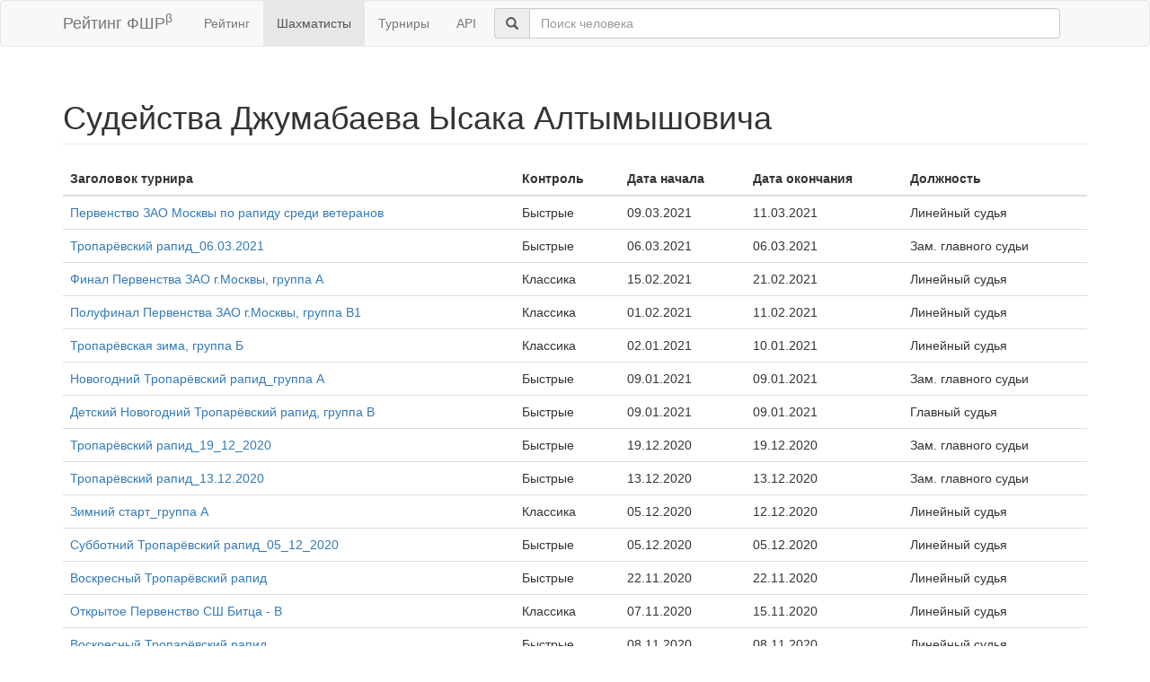

--- FILE ---
content_type: text/html; charset=utf-8
request_url: https://ratings.ruchess.ru/people/3238/arbitration?page=5
body_size: 2984
content:
<!DOCTYPE html>
<html>
<head>
  <title>Судейства Джумабаева Ысака Алтымышовича | Рейтинг ФШР</title>
  <meta name="viewport" content="width=device-width, initial-scale=1.0">
  <script src="/assets/application-fcc530eb7d47d4ac5f28a283c7f4e3725306bbd8c3c77fabc110e84bb7d3eb84.js" debug="false"></script>
  <link rel="stylesheet" media="all" href="/assets/application-6c8c06e7db4781b2da805c1f99c7d494f0f6117293feface4fe38d70d363a981.css" />
</head>
<body>
  <script> (function (d, w, c) { (w[c] = w[c] || []).push(function() { try { w.yaCounter32641720 = new Ya.Metrika({ id:32641720, clickmap:true, trackLinks:true, accurateTrackBounce:true, webvisor:true }); } catch(e) { } }); var n = d.getElementsByTagName("script")[0], s = d.createElement("script"), f = function () { n.parentNode.insertBefore(s, n); }; s.type = "text/javascript"; s.async = true; s.src = "https://mc.yandex.ru/metrika/watch.js"; if (w.opera == "[object Opera]") { d.addEventListener("DOMContentLoaded", f, false); } else { f(); } })(document, window, "yandex_metrika_callbacks"); </script> <noscript><div><img src="https://mc.yandex.ru/watch/32641720" style="position:absolute; left:-9999px;" alt="" /></div></noscript>

<nav class="navbar navbar-default" role="navigation">
  <div class="container">
    <div class="navbar-header">
      <button type="button" class="navbar-toggle" data-toggle="collapse" data-target=".navbar-collapse">
        <span class="sr-only">Toggle navigation</span>
        <span class="icon-bar"></span>
        <span class="icon-bar"></span>
        <span class="icon-bar"></span>
      </button>
      <a href="/" class="navbar-brand">Рейтинг ФШР<sup>β</sup></a>
    </div>
    <div class="collapse navbar-collapse">
      <ul class="nav navbar-nav navbar-left" style="margin-left: 5px; margin-right: 5px;">
        <li><a href="/">Рейтинг</a></li>
        <li class="active"><a href="/people">Шахматисты</a></li>
        <li><a href="/tournaments">Турниры</a></li>
        <li><a href="/api">API</a></li>
      </ul>
      <div class="navbar-form">
        <div class="form-group" style="display:inline;">
          <div class="input-group" style="display:table;">
            <span class="input-group-addon" style="width:1%;"><span class="glyphicon glyphicon-search"></span></span>
            <input type="text" id="find-player" class="form-control" placeholder="Поиск человека">
          </div>
        </div>
      </div>
    </div>
  </div>
</nav>
<div class="container">
  <h1 class="page-header">Судейства Джумабаева Ысака Алтымышовича</h1>
    <table class="table table-hover">
      <thead>
      <tr>
        <th>Заголовок турнира</th>
        <th>Контроль</th>
        <th>Дата начала</th>
        <th>Дата окончания</th>
        <th>Должность</th>
      </tr>
      </thead>

          <tr>
            <td><a href="/tournaments/88613">Первенство ЗАО Москвы по рапиду среди ветеранов</a></td>
            <td>Быстрые</td>
            <td>09.03.2021</td>
            <td>11.03.2021</td>
            <td>Линейный судья</td>
          </tr>
          <tr>
            <td><a href="/tournaments/86240">Тропарёвский рапид_06.03.2021</a></td>
            <td>Быстрые</td>
            <td>06.03.2021</td>
            <td>06.03.2021</td>
            <td>Зам. главного судьи</td>
          </tr>
          <tr>
            <td><a href="/tournaments/85756">Финал Первенства ЗАО г.Москвы, группа А</a></td>
            <td>Классика</td>
            <td>15.02.2021</td>
            <td>21.02.2021</td>
            <td>Линейный судья</td>
          </tr>
          <tr>
            <td><a href="/tournaments/84884">Полуфинал Первенства ЗАО г.Москвы, группа В1</a></td>
            <td>Классика</td>
            <td>01.02.2021</td>
            <td>11.02.2021</td>
            <td>Линейный судья</td>
          </tr>
          <tr>
            <td><a href="/tournaments/83612">Тропарёвская зима, группа Б</a></td>
            <td>Классика</td>
            <td>02.01.2021</td>
            <td>10.01.2021</td>
            <td>Линейный судья</td>
          </tr>
          <tr>
            <td><a href="/tournaments/83376">Новогодний Тропарёвский рапид_группа А</a></td>
            <td>Быстрые</td>
            <td>09.01.2021</td>
            <td>09.01.2021</td>
            <td>Зам. главного судьи</td>
          </tr>
          <tr>
            <td><a href="/tournaments/83375">Детский Новогодний Тропарёвский рапид, группа В</a></td>
            <td>Быстрые</td>
            <td>09.01.2021</td>
            <td>09.01.2021</td>
            <td>Главный судья</td>
          </tr>
          <tr>
            <td><a href="/tournaments/82718">Тропарёвский рапид_19_12_2020</a></td>
            <td>Быстрые</td>
            <td>19.12.2020</td>
            <td>19.12.2020</td>
            <td>Зам. главного судьи</td>
          </tr>
          <tr>
            <td><a href="/tournaments/82716">Тропарёвский рапид_13.12.2020</a></td>
            <td>Быстрые</td>
            <td>13.12.2020</td>
            <td>13.12.2020</td>
            <td>Зам. главного судьи</td>
          </tr>
          <tr>
            <td><a href="/tournaments/82721">Зимний старт_группа А</a></td>
            <td>Классика</td>
            <td>05.12.2020</td>
            <td>12.12.2020</td>
            <td>Линейный судья</td>
          </tr>
          <tr>
            <td><a href="/tournaments/82251">Субботний Тропарёвский рапид_05_12_2020</a></td>
            <td>Быстрые</td>
            <td>05.12.2020</td>
            <td>05.12.2020</td>
            <td>Линейный судья</td>
          </tr>
          <tr>
            <td><a href="/tournaments/81923">Воскресный Тропарёвский рапид</a></td>
            <td>Быстрые</td>
            <td>22.11.2020</td>
            <td>22.11.2020</td>
            <td>Линейный судья</td>
          </tr>
          <tr>
            <td><a href="/tournaments/81788">Открытое Первенство СШ Битца - В</a></td>
            <td>Классика</td>
            <td>07.11.2020</td>
            <td>15.11.2020</td>
            <td>Линейный судья</td>
          </tr>
          <tr>
            <td><a href="/tournaments/81422">Воскресный Тропарёвский рапид</a></td>
            <td>Быстрые</td>
            <td>08.11.2020</td>
            <td>08.11.2020</td>
            <td>Линейный судья</td>
          </tr>
          <tr>
            <td><a href="/tournaments/81421">Тропарёвский субботний рапид</a></td>
            <td>Быстрые</td>
            <td>07.11.2020</td>
            <td>07.11.2020</td>
            <td>Линейный судья</td>
          </tr>
          <tr>
            <td><a href="/tournaments/81420">Турнир ко Дню народного единства, группа Б</a></td>
            <td>Классика</td>
            <td>24.10.2020</td>
            <td>05.11.2020</td>
            <td>Линейный судья</td>
          </tr>
          <tr>
            <td><a href="/tournaments/81419">Турнир ко Дню народного единства, группа А</a></td>
            <td>Классика</td>
            <td>24.10.2020</td>
            <td>05.11.2020</td>
            <td>Линейный судья</td>
          </tr>
          <tr>
            <td><a href="/tournaments/81269">Воскресный Тропарёвский рапид</a></td>
            <td>Быстрые</td>
            <td>01.11.2020</td>
            <td>01.11.2020</td>
            <td>Линейный судья</td>
          </tr>
          <tr>
            <td><a href="/tournaments/84128">Тропарёвский рапид_31 октября</a></td>
            <td>Быстрые</td>
            <td>31.10.2020</td>
            <td>31.10.2020</td>
            <td>Зам. главного судьи</td>
          </tr>
          <tr>
            <td><a href="/tournaments/81268">Тропарёвский рапид_31 октября</a></td>
            <td>Быстрые</td>
            <td>31.10.2020</td>
            <td>31.10.2020</td>
            <td>Зам. главного судьи</td>
          </tr>
          <tr>
            <td><a href="/tournaments/81021">Тропарёвский блиц</a></td>
            <td>Блиц</td>
            <td>25.10.2020</td>
            <td>25.10.2020</td>
            <td>Зам. главного судьи</td>
          </tr>
          <tr>
            <td><a href="/tournaments/81020">Тропарёвский рапид_24 октября</a></td>
            <td>Быстрые</td>
            <td>24.10.2020</td>
            <td>24.10.2020</td>
            <td>Линейный судья</td>
          </tr>
          <tr>
            <td><a href="/tournaments/80761">Тропарёвский рапид_18 октября</a></td>
            <td>Быстрые</td>
            <td>18.10.2020</td>
            <td>18.10.2020</td>
            <td>Линейный судья</td>
          </tr>
          <tr>
            <td><a href="/tournaments/80759">Тропарёвский блиц</a></td>
            <td>Блиц</td>
            <td>17.10.2020</td>
            <td>17.10.2020</td>
            <td>Зам. главного судьи</td>
          </tr>
          <tr>
            <td><a href="/tournaments/80588">Тропарёвский рапид</a></td>
            <td>Быстрые</td>
            <td>10.10.2020</td>
            <td>10.10.2020</td>
            <td>Зам. главного судьи</td>
          </tr>
          <tr>
            <td><a href="/tournaments/80591">Тропарёвская осень, группа Б</a></td>
            <td>Классика</td>
            <td>07.10.2020</td>
            <td>09.10.2020</td>
            <td>Линейный судья</td>
          </tr>
          <tr>
            <td><a href="/tournaments/80590">Тропарёвская осень, группа А</a></td>
            <td>Классика</td>
            <td>03.10.2020</td>
            <td>06.10.2020</td>
            <td>Линейный судья</td>
          </tr>
          <tr>
            <td><a href="/tournaments/80414">Тропарёвский рапид</a></td>
            <td>Быстрые</td>
            <td>03.10.2020</td>
            <td>03.10.2020</td>
            <td>Зам. главного судьи</td>
          </tr>
          <tr>
            <td><a href="/tournaments/80413">&quot;Здравствуй осень&quot;, группа В</a></td>
            <td>Классика</td>
            <td>18.09.2020</td>
            <td>27.09.2020</td>
            <td>Линейный судья</td>
          </tr>
          <tr>
            <td><a href="/tournaments/80412">&quot;Здравствуй осень&quot;, группа А</a></td>
            <td>Классика</td>
            <td>18.09.2020</td>
            <td>27.09.2020</td>
            <td>Линейный судья</td>
          </tr>
    </table>

    <div class="pagination"><ul class="pagination"><li class="prev previous_page "><a rel="prev" href="/people/3238/arbitration?page=4">&#8592; Предыдущая</a></li> <li><a href="/people/3238/arbitration?page=1">1</a></li> <li><a href="/people/3238/arbitration?page=2">2</a></li> <li><a href="/people/3238/arbitration?page=3">3</a></li> <li><a rel="prev" href="/people/3238/arbitration?page=4">4</a></li> <li class="active"><a href="/people/3238/arbitration?page=5">5</a></li> <li><a rel="next" href="/people/3238/arbitration?page=6">6</a></li> <li><a href="/people/3238/arbitration?page=7">7</a></li> <li class="next next_page "><a rel="next" href="/people/3238/arbitration?page=6">Следующая &#8594;</a></li></ul></div>

</div>
<hr>
<footer>
  <div class="container">
<!--     <p>© 2013-2019 Chess Federation of Russia. Ratg chess rating system. Build 0000</p> -->
    <p>© 2013-2026 Chess Federation of Russia. Ratg chess rating system. Build 0500</p>
  </div>
</footer>
</body>
</html>
